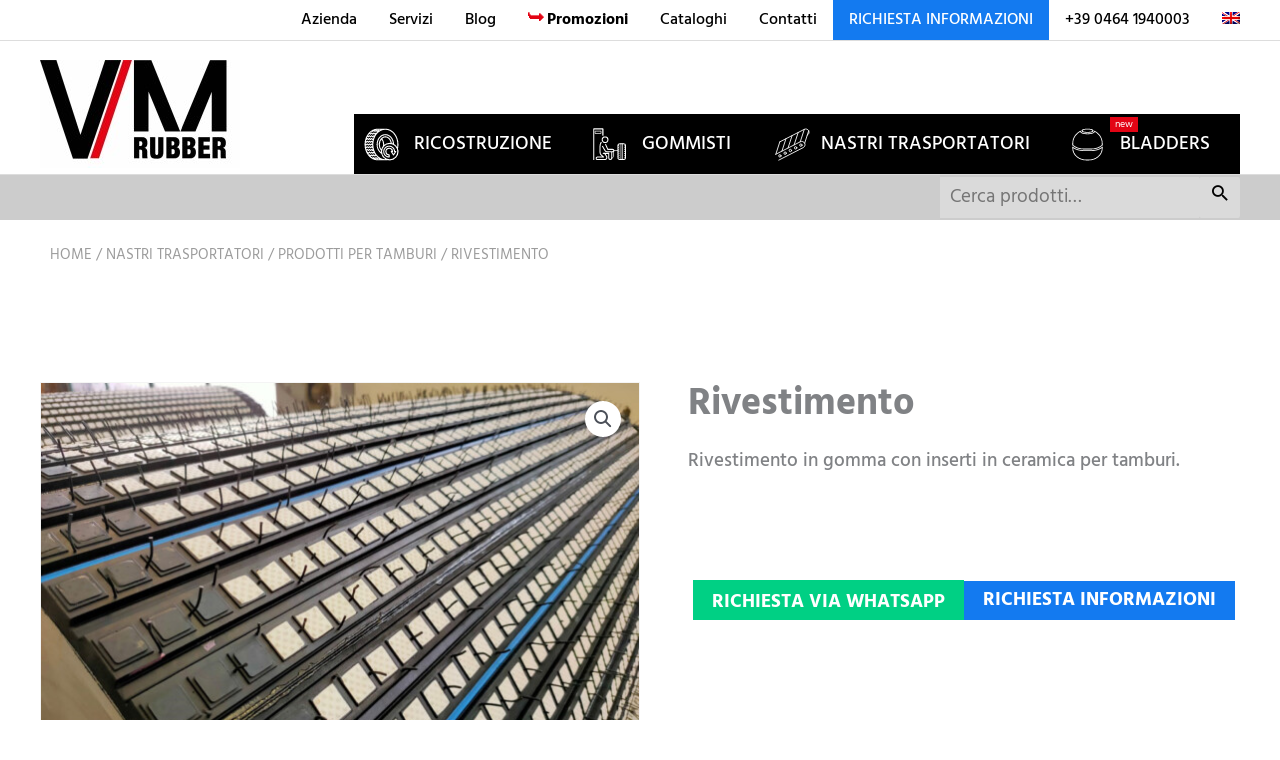

--- FILE ---
content_type: text/html; charset=UTF-8
request_url: https://vmrubber.com/wp-content/themes/astra-child/addons/contactform_v3/contact-form.php?type=default&lng=it
body_size: 1589
content:
<!DOCTYPE HTML>
<html>
<head>
    <meta http-equiv="Content-Type" content="text/html; charset=utf-8" />
    <meta name="viewport" content="width=device-width, initial-scale=1, shrink-to-fit=no">
    <title>Richiesta informazioni</title>
    <meta name="robots" content="noindex, nofollow" />
    <meta http-equiv="Pragma" content="no-cache" />
    <meta http-equiv="Cache-Control" content="no-cache" />
    <link rel="stylesheet" href="https://cdnjs.cloudflare.com/ajax/libs/font-awesome/4.7.0/css/font-awesome.min.css" />
    <link rel="stylesheet" href="https://cdnjs.cloudflare.com/ajax/libs/awesome-bootstrap-checkbox/0.3.7/awesome-bootstrap-checkbox.min.css">
    <link href="https://fonts.googleapis.com/css?family=Saira+Semi+Condensed:400,600,700,800&display=swap" rel="stylesheet">

    <script src="/wp-content/themes/astra-child/addons/contactform_v3/node_modules/jquery/dist/jquery.min.js"></script>
    <link href="/wp-content/themes/astra-child/addons/contactform_v3/node_modules/bootstrap/dist/css/bootstrap.min.css" rel="stylesheet">

    <link href="/wp-content/themes/astra-child/addons/contactform_v3/default/css/style.css" rel="stylesheet" type="text/css"/>
            <script src="https://www.google.com/recaptcha/api.js" async defer></script>
    
    <script src="/wp-content/themes/astra-child/addons/contactform_v3/default/js/form.js?1769792875"></script>
        <script>document.domain="vmrubber.com"</script></head>

<body onload="parent.top.jQuery('iframe#requestform').height(jQuery('#form-request').height()+30);" onresize="parent.top.jQuery('iframe#requestform').height(jQuery('#form-request').height()+30);">
<div class="container">
        <div class="row">
        <div id="form-request" class="col-12">
            <div class="container-fluid form mt-5">

    <form id="contact-form" name="contact-form" action="?act=send&type=default&lng=it" method="post" class="contact-form w-100" enctype="multipart/form-data">

                <div class="row">
            
                <div class="col-12 col-md-6 mb-3">
                    <div id="field_cnome" class="has-feedback">
                                                    <label for="cnome" class="control-label text-uppercase mb-0 required d-none">
                                Nome                            </label>
                                                                            <input id="cnome" type="text" name="nome" value="" size="20" class="form-control required " rel="requiredfield" maxlength="30" autocomplete="off" placeholder="Nome*" aria-placeholder="Nome*" data-alert="Nome è un campo richiesto" />
                                                                                                                    </div>
                </div>
            
                <div class="col-12 col-md-6 mb-3">
                    <div id="field_cazienda" class="has-feedback">
                                                    <label for="cazienda" class="control-label text-uppercase mb-0 d-none">
                                Azienda                            </label>
                                                                            <input id="cazienda" type="text" name="azienda" value="" size="20" class="form-control "  maxlength="30" autocomplete="off" placeholder="Azienda" aria-placeholder="Azienda" data-alert="Azienda è un campo richiesto" />
                                                                                                                    </div>
                </div>
            
                <div class="col-12 col-md-6 mb-3">
                    <div id="field_ccitta" class="has-feedback">
                                                    <label for="ccitta" class="control-label text-uppercase mb-0 required d-none">
                                Città                            </label>
                                                                            <input id="ccitta" type="text" name="citta" value="" size="20" class="form-control required " rel="requiredfield" maxlength="30" autocomplete="off" placeholder="Città*" aria-placeholder="Città*" data-alert="Città è un campo richiesto" />
                                                                                                                    </div>
                </div>
            
                <div class="col-12 col-md-6 mb-3">
                    <div id="field_cprovincia" class="has-feedback">
                                                    <label for="cprovincia" class="control-label text-uppercase mb-0 d-none">
                                Provincia                            </label>
                                                                            <input id="cprovincia" type="text" name="provincia" value="" size="20" class="form-control "  maxlength="30" autocomplete="off" placeholder="Provincia" aria-placeholder="Provincia" data-alert="Provincia è un campo richiesto" />
                                                                                                                    </div>
                </div>
            
                <div class="col-12 col-md-6 mb-3">
                    <div id="field_cstato" class="has-feedback">
                                                    <label for="cstato" class="control-label text-uppercase mb-0 required d-none">
                                Stato                            </label>
                                                                            <input id="cstato" type="text" name="stato" value="" size="20" class="form-control required " rel="requiredfield" maxlength="30" autocomplete="off" placeholder="Stato*" aria-placeholder="Stato*" data-alert="Stato è un campo richiesto" />
                                                                                                                    </div>
                </div>
            
                <div class="col-12 col-md-6 mb-3">
                    <div id="field_ctelefono" class="has-feedback">
                                                    <label for="ctelefono" class="control-label text-uppercase mb-0 required d-none">
                                Recapito telefonico                            </label>
                                                                            <input id="ctelefono" type="text" name="telefono" value="" size="20" class="form-control required " rel="requiredfield" maxlength="30" autocomplete="off" placeholder="Recapito telefonico*" aria-placeholder="Recapito telefonico*" data-alert="Recapito telefonico è un campo richiesto" />
                                                                                                                    </div>
                </div>
            
                <div class="col-12 col-md-6 mb-3">
                    <div id="field_cemail" class="has-feedback">
                                                    <label for="cemail" class="control-label text-uppercase mb-0 required d-none">
                                Email                            </label>
                                                                            <input id="cemail" type="email" name="email" value="" size="20" class="form-control required " rel="requiredfield" maxlength="30" autocomplete="off" placeholder="Email*" aria-placeholder="Email*" data-alert="Specificare un indirizzo email valido" />
                                                                                                                    </div>
                </div>
            
                <div class="col-12 mb-3">
                    <div id="field_cmessaggio" class="has-feedback">
                                                    <label for="cmessaggio" class="control-label text-uppercase mb-0 d-none">
                                Richiesta                            </label>
                                                                                                    <textarea id="cmessaggio" name="messaggio" class="form-control "  rows="5" data-alert=""  placeholder="Richiesta" aria-placeholder="Richiesta" ></textarea>
                                                                                            </div>
                </div>
            
            
        </div>

        <div class="row">
            <div class="col-12 pt-3">
                <strong>Informativa ai sensi dell'art. 13 del GDPR 2016/679</strong><br />
                <small>Per la visione dell’informativa completa si rimanda alla <a href="javascript:void(0);" onclick="window.parent.document.getElementsByClassName('iubenda-nostyle')[0].click();"><u>Privacy Policy</u></a></small><br />
            </div>
        </div>

                    <div class="row my-4">
                <div class="col-12">
                    <div id="field_ccheck_dati_personali" data-alert="Per proseguire è obbligatorio dare o negare il proprio consenso al trattamento dei dati personali per l’invio e la risposta alla richiesta (consenso obbligatorio)" data-required="1" class="consent-options-container col-12 privacy mt-0 pt-0 px-0">
                        <div class="custom-control custom-radio d-inline-block">
                            <input id="ccheck_dati_personali1" type="radio" name="check_dati_personali" value="1" class="custom-control-input">
                            <label class="custom-control-label" for="ccheck_dati_personali1">
                                Do il consenso                            </label>
                        </div>
                        <div class="custom-control custom-radio d-inline-block">
                            <input id="ccheck_dati_personali0" type="radio" name="check_dati_personali" value="0" class="custom-control-input">
                            <label class="custom-control-label" for="ccheck_dati_personali0">
                                Non do il consenso                            </label>
                        </div>
                    </div>
                </div>
                <div class="col-12">
                    <div class="privacy-block">
                        <small>
                            consenso al trattamento dei miei dati personali per l’invio e la risposta alla mia richiesta (consenso obbligatorio)                        </small>
                    </div>
                </div>
            </div>
        

        <div class="row mt-4">
            <div class="col-12 text-center">
                                    <div class="g-recaptcha" data-sitekey="6LfYpKsZAAAAADSYQdz3jBqxm1oJ7NEuq4M8bsul" data-size="invisible"></div>
                                <input id="submit-btn" type="button" name="action" class="btn text-uppercase" value="INVIA RICHIESTA" />
            </div>
        </div>

    </form>
</div>
        </div>
    </div>
</div>
</body>
</html>

--- FILE ---
content_type: text/html; charset=utf-8
request_url: https://www.google.com/recaptcha/api2/anchor?ar=1&k=6LfYpKsZAAAAADSYQdz3jBqxm1oJ7NEuq4M8bsul&co=aHR0cHM6Ly92bXJ1YmJlci5jb206NDQz&hl=en&v=N67nZn4AqZkNcbeMu4prBgzg&size=invisible&anchor-ms=20000&execute-ms=30000&cb=qsytp83yt6s0
body_size: 49669
content:
<!DOCTYPE HTML><html dir="ltr" lang="en"><head><meta http-equiv="Content-Type" content="text/html; charset=UTF-8">
<meta http-equiv="X-UA-Compatible" content="IE=edge">
<title>reCAPTCHA</title>
<style type="text/css">
/* cyrillic-ext */
@font-face {
  font-family: 'Roboto';
  font-style: normal;
  font-weight: 400;
  font-stretch: 100%;
  src: url(//fonts.gstatic.com/s/roboto/v48/KFO7CnqEu92Fr1ME7kSn66aGLdTylUAMa3GUBHMdazTgWw.woff2) format('woff2');
  unicode-range: U+0460-052F, U+1C80-1C8A, U+20B4, U+2DE0-2DFF, U+A640-A69F, U+FE2E-FE2F;
}
/* cyrillic */
@font-face {
  font-family: 'Roboto';
  font-style: normal;
  font-weight: 400;
  font-stretch: 100%;
  src: url(//fonts.gstatic.com/s/roboto/v48/KFO7CnqEu92Fr1ME7kSn66aGLdTylUAMa3iUBHMdazTgWw.woff2) format('woff2');
  unicode-range: U+0301, U+0400-045F, U+0490-0491, U+04B0-04B1, U+2116;
}
/* greek-ext */
@font-face {
  font-family: 'Roboto';
  font-style: normal;
  font-weight: 400;
  font-stretch: 100%;
  src: url(//fonts.gstatic.com/s/roboto/v48/KFO7CnqEu92Fr1ME7kSn66aGLdTylUAMa3CUBHMdazTgWw.woff2) format('woff2');
  unicode-range: U+1F00-1FFF;
}
/* greek */
@font-face {
  font-family: 'Roboto';
  font-style: normal;
  font-weight: 400;
  font-stretch: 100%;
  src: url(//fonts.gstatic.com/s/roboto/v48/KFO7CnqEu92Fr1ME7kSn66aGLdTylUAMa3-UBHMdazTgWw.woff2) format('woff2');
  unicode-range: U+0370-0377, U+037A-037F, U+0384-038A, U+038C, U+038E-03A1, U+03A3-03FF;
}
/* math */
@font-face {
  font-family: 'Roboto';
  font-style: normal;
  font-weight: 400;
  font-stretch: 100%;
  src: url(//fonts.gstatic.com/s/roboto/v48/KFO7CnqEu92Fr1ME7kSn66aGLdTylUAMawCUBHMdazTgWw.woff2) format('woff2');
  unicode-range: U+0302-0303, U+0305, U+0307-0308, U+0310, U+0312, U+0315, U+031A, U+0326-0327, U+032C, U+032F-0330, U+0332-0333, U+0338, U+033A, U+0346, U+034D, U+0391-03A1, U+03A3-03A9, U+03B1-03C9, U+03D1, U+03D5-03D6, U+03F0-03F1, U+03F4-03F5, U+2016-2017, U+2034-2038, U+203C, U+2040, U+2043, U+2047, U+2050, U+2057, U+205F, U+2070-2071, U+2074-208E, U+2090-209C, U+20D0-20DC, U+20E1, U+20E5-20EF, U+2100-2112, U+2114-2115, U+2117-2121, U+2123-214F, U+2190, U+2192, U+2194-21AE, U+21B0-21E5, U+21F1-21F2, U+21F4-2211, U+2213-2214, U+2216-22FF, U+2308-230B, U+2310, U+2319, U+231C-2321, U+2336-237A, U+237C, U+2395, U+239B-23B7, U+23D0, U+23DC-23E1, U+2474-2475, U+25AF, U+25B3, U+25B7, U+25BD, U+25C1, U+25CA, U+25CC, U+25FB, U+266D-266F, U+27C0-27FF, U+2900-2AFF, U+2B0E-2B11, U+2B30-2B4C, U+2BFE, U+3030, U+FF5B, U+FF5D, U+1D400-1D7FF, U+1EE00-1EEFF;
}
/* symbols */
@font-face {
  font-family: 'Roboto';
  font-style: normal;
  font-weight: 400;
  font-stretch: 100%;
  src: url(//fonts.gstatic.com/s/roboto/v48/KFO7CnqEu92Fr1ME7kSn66aGLdTylUAMaxKUBHMdazTgWw.woff2) format('woff2');
  unicode-range: U+0001-000C, U+000E-001F, U+007F-009F, U+20DD-20E0, U+20E2-20E4, U+2150-218F, U+2190, U+2192, U+2194-2199, U+21AF, U+21E6-21F0, U+21F3, U+2218-2219, U+2299, U+22C4-22C6, U+2300-243F, U+2440-244A, U+2460-24FF, U+25A0-27BF, U+2800-28FF, U+2921-2922, U+2981, U+29BF, U+29EB, U+2B00-2BFF, U+4DC0-4DFF, U+FFF9-FFFB, U+10140-1018E, U+10190-1019C, U+101A0, U+101D0-101FD, U+102E0-102FB, U+10E60-10E7E, U+1D2C0-1D2D3, U+1D2E0-1D37F, U+1F000-1F0FF, U+1F100-1F1AD, U+1F1E6-1F1FF, U+1F30D-1F30F, U+1F315, U+1F31C, U+1F31E, U+1F320-1F32C, U+1F336, U+1F378, U+1F37D, U+1F382, U+1F393-1F39F, U+1F3A7-1F3A8, U+1F3AC-1F3AF, U+1F3C2, U+1F3C4-1F3C6, U+1F3CA-1F3CE, U+1F3D4-1F3E0, U+1F3ED, U+1F3F1-1F3F3, U+1F3F5-1F3F7, U+1F408, U+1F415, U+1F41F, U+1F426, U+1F43F, U+1F441-1F442, U+1F444, U+1F446-1F449, U+1F44C-1F44E, U+1F453, U+1F46A, U+1F47D, U+1F4A3, U+1F4B0, U+1F4B3, U+1F4B9, U+1F4BB, U+1F4BF, U+1F4C8-1F4CB, U+1F4D6, U+1F4DA, U+1F4DF, U+1F4E3-1F4E6, U+1F4EA-1F4ED, U+1F4F7, U+1F4F9-1F4FB, U+1F4FD-1F4FE, U+1F503, U+1F507-1F50B, U+1F50D, U+1F512-1F513, U+1F53E-1F54A, U+1F54F-1F5FA, U+1F610, U+1F650-1F67F, U+1F687, U+1F68D, U+1F691, U+1F694, U+1F698, U+1F6AD, U+1F6B2, U+1F6B9-1F6BA, U+1F6BC, U+1F6C6-1F6CF, U+1F6D3-1F6D7, U+1F6E0-1F6EA, U+1F6F0-1F6F3, U+1F6F7-1F6FC, U+1F700-1F7FF, U+1F800-1F80B, U+1F810-1F847, U+1F850-1F859, U+1F860-1F887, U+1F890-1F8AD, U+1F8B0-1F8BB, U+1F8C0-1F8C1, U+1F900-1F90B, U+1F93B, U+1F946, U+1F984, U+1F996, U+1F9E9, U+1FA00-1FA6F, U+1FA70-1FA7C, U+1FA80-1FA89, U+1FA8F-1FAC6, U+1FACE-1FADC, U+1FADF-1FAE9, U+1FAF0-1FAF8, U+1FB00-1FBFF;
}
/* vietnamese */
@font-face {
  font-family: 'Roboto';
  font-style: normal;
  font-weight: 400;
  font-stretch: 100%;
  src: url(//fonts.gstatic.com/s/roboto/v48/KFO7CnqEu92Fr1ME7kSn66aGLdTylUAMa3OUBHMdazTgWw.woff2) format('woff2');
  unicode-range: U+0102-0103, U+0110-0111, U+0128-0129, U+0168-0169, U+01A0-01A1, U+01AF-01B0, U+0300-0301, U+0303-0304, U+0308-0309, U+0323, U+0329, U+1EA0-1EF9, U+20AB;
}
/* latin-ext */
@font-face {
  font-family: 'Roboto';
  font-style: normal;
  font-weight: 400;
  font-stretch: 100%;
  src: url(//fonts.gstatic.com/s/roboto/v48/KFO7CnqEu92Fr1ME7kSn66aGLdTylUAMa3KUBHMdazTgWw.woff2) format('woff2');
  unicode-range: U+0100-02BA, U+02BD-02C5, U+02C7-02CC, U+02CE-02D7, U+02DD-02FF, U+0304, U+0308, U+0329, U+1D00-1DBF, U+1E00-1E9F, U+1EF2-1EFF, U+2020, U+20A0-20AB, U+20AD-20C0, U+2113, U+2C60-2C7F, U+A720-A7FF;
}
/* latin */
@font-face {
  font-family: 'Roboto';
  font-style: normal;
  font-weight: 400;
  font-stretch: 100%;
  src: url(//fonts.gstatic.com/s/roboto/v48/KFO7CnqEu92Fr1ME7kSn66aGLdTylUAMa3yUBHMdazQ.woff2) format('woff2');
  unicode-range: U+0000-00FF, U+0131, U+0152-0153, U+02BB-02BC, U+02C6, U+02DA, U+02DC, U+0304, U+0308, U+0329, U+2000-206F, U+20AC, U+2122, U+2191, U+2193, U+2212, U+2215, U+FEFF, U+FFFD;
}
/* cyrillic-ext */
@font-face {
  font-family: 'Roboto';
  font-style: normal;
  font-weight: 500;
  font-stretch: 100%;
  src: url(//fonts.gstatic.com/s/roboto/v48/KFO7CnqEu92Fr1ME7kSn66aGLdTylUAMa3GUBHMdazTgWw.woff2) format('woff2');
  unicode-range: U+0460-052F, U+1C80-1C8A, U+20B4, U+2DE0-2DFF, U+A640-A69F, U+FE2E-FE2F;
}
/* cyrillic */
@font-face {
  font-family: 'Roboto';
  font-style: normal;
  font-weight: 500;
  font-stretch: 100%;
  src: url(//fonts.gstatic.com/s/roboto/v48/KFO7CnqEu92Fr1ME7kSn66aGLdTylUAMa3iUBHMdazTgWw.woff2) format('woff2');
  unicode-range: U+0301, U+0400-045F, U+0490-0491, U+04B0-04B1, U+2116;
}
/* greek-ext */
@font-face {
  font-family: 'Roboto';
  font-style: normal;
  font-weight: 500;
  font-stretch: 100%;
  src: url(//fonts.gstatic.com/s/roboto/v48/KFO7CnqEu92Fr1ME7kSn66aGLdTylUAMa3CUBHMdazTgWw.woff2) format('woff2');
  unicode-range: U+1F00-1FFF;
}
/* greek */
@font-face {
  font-family: 'Roboto';
  font-style: normal;
  font-weight: 500;
  font-stretch: 100%;
  src: url(//fonts.gstatic.com/s/roboto/v48/KFO7CnqEu92Fr1ME7kSn66aGLdTylUAMa3-UBHMdazTgWw.woff2) format('woff2');
  unicode-range: U+0370-0377, U+037A-037F, U+0384-038A, U+038C, U+038E-03A1, U+03A3-03FF;
}
/* math */
@font-face {
  font-family: 'Roboto';
  font-style: normal;
  font-weight: 500;
  font-stretch: 100%;
  src: url(//fonts.gstatic.com/s/roboto/v48/KFO7CnqEu92Fr1ME7kSn66aGLdTylUAMawCUBHMdazTgWw.woff2) format('woff2');
  unicode-range: U+0302-0303, U+0305, U+0307-0308, U+0310, U+0312, U+0315, U+031A, U+0326-0327, U+032C, U+032F-0330, U+0332-0333, U+0338, U+033A, U+0346, U+034D, U+0391-03A1, U+03A3-03A9, U+03B1-03C9, U+03D1, U+03D5-03D6, U+03F0-03F1, U+03F4-03F5, U+2016-2017, U+2034-2038, U+203C, U+2040, U+2043, U+2047, U+2050, U+2057, U+205F, U+2070-2071, U+2074-208E, U+2090-209C, U+20D0-20DC, U+20E1, U+20E5-20EF, U+2100-2112, U+2114-2115, U+2117-2121, U+2123-214F, U+2190, U+2192, U+2194-21AE, U+21B0-21E5, U+21F1-21F2, U+21F4-2211, U+2213-2214, U+2216-22FF, U+2308-230B, U+2310, U+2319, U+231C-2321, U+2336-237A, U+237C, U+2395, U+239B-23B7, U+23D0, U+23DC-23E1, U+2474-2475, U+25AF, U+25B3, U+25B7, U+25BD, U+25C1, U+25CA, U+25CC, U+25FB, U+266D-266F, U+27C0-27FF, U+2900-2AFF, U+2B0E-2B11, U+2B30-2B4C, U+2BFE, U+3030, U+FF5B, U+FF5D, U+1D400-1D7FF, U+1EE00-1EEFF;
}
/* symbols */
@font-face {
  font-family: 'Roboto';
  font-style: normal;
  font-weight: 500;
  font-stretch: 100%;
  src: url(//fonts.gstatic.com/s/roboto/v48/KFO7CnqEu92Fr1ME7kSn66aGLdTylUAMaxKUBHMdazTgWw.woff2) format('woff2');
  unicode-range: U+0001-000C, U+000E-001F, U+007F-009F, U+20DD-20E0, U+20E2-20E4, U+2150-218F, U+2190, U+2192, U+2194-2199, U+21AF, U+21E6-21F0, U+21F3, U+2218-2219, U+2299, U+22C4-22C6, U+2300-243F, U+2440-244A, U+2460-24FF, U+25A0-27BF, U+2800-28FF, U+2921-2922, U+2981, U+29BF, U+29EB, U+2B00-2BFF, U+4DC0-4DFF, U+FFF9-FFFB, U+10140-1018E, U+10190-1019C, U+101A0, U+101D0-101FD, U+102E0-102FB, U+10E60-10E7E, U+1D2C0-1D2D3, U+1D2E0-1D37F, U+1F000-1F0FF, U+1F100-1F1AD, U+1F1E6-1F1FF, U+1F30D-1F30F, U+1F315, U+1F31C, U+1F31E, U+1F320-1F32C, U+1F336, U+1F378, U+1F37D, U+1F382, U+1F393-1F39F, U+1F3A7-1F3A8, U+1F3AC-1F3AF, U+1F3C2, U+1F3C4-1F3C6, U+1F3CA-1F3CE, U+1F3D4-1F3E0, U+1F3ED, U+1F3F1-1F3F3, U+1F3F5-1F3F7, U+1F408, U+1F415, U+1F41F, U+1F426, U+1F43F, U+1F441-1F442, U+1F444, U+1F446-1F449, U+1F44C-1F44E, U+1F453, U+1F46A, U+1F47D, U+1F4A3, U+1F4B0, U+1F4B3, U+1F4B9, U+1F4BB, U+1F4BF, U+1F4C8-1F4CB, U+1F4D6, U+1F4DA, U+1F4DF, U+1F4E3-1F4E6, U+1F4EA-1F4ED, U+1F4F7, U+1F4F9-1F4FB, U+1F4FD-1F4FE, U+1F503, U+1F507-1F50B, U+1F50D, U+1F512-1F513, U+1F53E-1F54A, U+1F54F-1F5FA, U+1F610, U+1F650-1F67F, U+1F687, U+1F68D, U+1F691, U+1F694, U+1F698, U+1F6AD, U+1F6B2, U+1F6B9-1F6BA, U+1F6BC, U+1F6C6-1F6CF, U+1F6D3-1F6D7, U+1F6E0-1F6EA, U+1F6F0-1F6F3, U+1F6F7-1F6FC, U+1F700-1F7FF, U+1F800-1F80B, U+1F810-1F847, U+1F850-1F859, U+1F860-1F887, U+1F890-1F8AD, U+1F8B0-1F8BB, U+1F8C0-1F8C1, U+1F900-1F90B, U+1F93B, U+1F946, U+1F984, U+1F996, U+1F9E9, U+1FA00-1FA6F, U+1FA70-1FA7C, U+1FA80-1FA89, U+1FA8F-1FAC6, U+1FACE-1FADC, U+1FADF-1FAE9, U+1FAF0-1FAF8, U+1FB00-1FBFF;
}
/* vietnamese */
@font-face {
  font-family: 'Roboto';
  font-style: normal;
  font-weight: 500;
  font-stretch: 100%;
  src: url(//fonts.gstatic.com/s/roboto/v48/KFO7CnqEu92Fr1ME7kSn66aGLdTylUAMa3OUBHMdazTgWw.woff2) format('woff2');
  unicode-range: U+0102-0103, U+0110-0111, U+0128-0129, U+0168-0169, U+01A0-01A1, U+01AF-01B0, U+0300-0301, U+0303-0304, U+0308-0309, U+0323, U+0329, U+1EA0-1EF9, U+20AB;
}
/* latin-ext */
@font-face {
  font-family: 'Roboto';
  font-style: normal;
  font-weight: 500;
  font-stretch: 100%;
  src: url(//fonts.gstatic.com/s/roboto/v48/KFO7CnqEu92Fr1ME7kSn66aGLdTylUAMa3KUBHMdazTgWw.woff2) format('woff2');
  unicode-range: U+0100-02BA, U+02BD-02C5, U+02C7-02CC, U+02CE-02D7, U+02DD-02FF, U+0304, U+0308, U+0329, U+1D00-1DBF, U+1E00-1E9F, U+1EF2-1EFF, U+2020, U+20A0-20AB, U+20AD-20C0, U+2113, U+2C60-2C7F, U+A720-A7FF;
}
/* latin */
@font-face {
  font-family: 'Roboto';
  font-style: normal;
  font-weight: 500;
  font-stretch: 100%;
  src: url(//fonts.gstatic.com/s/roboto/v48/KFO7CnqEu92Fr1ME7kSn66aGLdTylUAMa3yUBHMdazQ.woff2) format('woff2');
  unicode-range: U+0000-00FF, U+0131, U+0152-0153, U+02BB-02BC, U+02C6, U+02DA, U+02DC, U+0304, U+0308, U+0329, U+2000-206F, U+20AC, U+2122, U+2191, U+2193, U+2212, U+2215, U+FEFF, U+FFFD;
}
/* cyrillic-ext */
@font-face {
  font-family: 'Roboto';
  font-style: normal;
  font-weight: 900;
  font-stretch: 100%;
  src: url(//fonts.gstatic.com/s/roboto/v48/KFO7CnqEu92Fr1ME7kSn66aGLdTylUAMa3GUBHMdazTgWw.woff2) format('woff2');
  unicode-range: U+0460-052F, U+1C80-1C8A, U+20B4, U+2DE0-2DFF, U+A640-A69F, U+FE2E-FE2F;
}
/* cyrillic */
@font-face {
  font-family: 'Roboto';
  font-style: normal;
  font-weight: 900;
  font-stretch: 100%;
  src: url(//fonts.gstatic.com/s/roboto/v48/KFO7CnqEu92Fr1ME7kSn66aGLdTylUAMa3iUBHMdazTgWw.woff2) format('woff2');
  unicode-range: U+0301, U+0400-045F, U+0490-0491, U+04B0-04B1, U+2116;
}
/* greek-ext */
@font-face {
  font-family: 'Roboto';
  font-style: normal;
  font-weight: 900;
  font-stretch: 100%;
  src: url(//fonts.gstatic.com/s/roboto/v48/KFO7CnqEu92Fr1ME7kSn66aGLdTylUAMa3CUBHMdazTgWw.woff2) format('woff2');
  unicode-range: U+1F00-1FFF;
}
/* greek */
@font-face {
  font-family: 'Roboto';
  font-style: normal;
  font-weight: 900;
  font-stretch: 100%;
  src: url(//fonts.gstatic.com/s/roboto/v48/KFO7CnqEu92Fr1ME7kSn66aGLdTylUAMa3-UBHMdazTgWw.woff2) format('woff2');
  unicode-range: U+0370-0377, U+037A-037F, U+0384-038A, U+038C, U+038E-03A1, U+03A3-03FF;
}
/* math */
@font-face {
  font-family: 'Roboto';
  font-style: normal;
  font-weight: 900;
  font-stretch: 100%;
  src: url(//fonts.gstatic.com/s/roboto/v48/KFO7CnqEu92Fr1ME7kSn66aGLdTylUAMawCUBHMdazTgWw.woff2) format('woff2');
  unicode-range: U+0302-0303, U+0305, U+0307-0308, U+0310, U+0312, U+0315, U+031A, U+0326-0327, U+032C, U+032F-0330, U+0332-0333, U+0338, U+033A, U+0346, U+034D, U+0391-03A1, U+03A3-03A9, U+03B1-03C9, U+03D1, U+03D5-03D6, U+03F0-03F1, U+03F4-03F5, U+2016-2017, U+2034-2038, U+203C, U+2040, U+2043, U+2047, U+2050, U+2057, U+205F, U+2070-2071, U+2074-208E, U+2090-209C, U+20D0-20DC, U+20E1, U+20E5-20EF, U+2100-2112, U+2114-2115, U+2117-2121, U+2123-214F, U+2190, U+2192, U+2194-21AE, U+21B0-21E5, U+21F1-21F2, U+21F4-2211, U+2213-2214, U+2216-22FF, U+2308-230B, U+2310, U+2319, U+231C-2321, U+2336-237A, U+237C, U+2395, U+239B-23B7, U+23D0, U+23DC-23E1, U+2474-2475, U+25AF, U+25B3, U+25B7, U+25BD, U+25C1, U+25CA, U+25CC, U+25FB, U+266D-266F, U+27C0-27FF, U+2900-2AFF, U+2B0E-2B11, U+2B30-2B4C, U+2BFE, U+3030, U+FF5B, U+FF5D, U+1D400-1D7FF, U+1EE00-1EEFF;
}
/* symbols */
@font-face {
  font-family: 'Roboto';
  font-style: normal;
  font-weight: 900;
  font-stretch: 100%;
  src: url(//fonts.gstatic.com/s/roboto/v48/KFO7CnqEu92Fr1ME7kSn66aGLdTylUAMaxKUBHMdazTgWw.woff2) format('woff2');
  unicode-range: U+0001-000C, U+000E-001F, U+007F-009F, U+20DD-20E0, U+20E2-20E4, U+2150-218F, U+2190, U+2192, U+2194-2199, U+21AF, U+21E6-21F0, U+21F3, U+2218-2219, U+2299, U+22C4-22C6, U+2300-243F, U+2440-244A, U+2460-24FF, U+25A0-27BF, U+2800-28FF, U+2921-2922, U+2981, U+29BF, U+29EB, U+2B00-2BFF, U+4DC0-4DFF, U+FFF9-FFFB, U+10140-1018E, U+10190-1019C, U+101A0, U+101D0-101FD, U+102E0-102FB, U+10E60-10E7E, U+1D2C0-1D2D3, U+1D2E0-1D37F, U+1F000-1F0FF, U+1F100-1F1AD, U+1F1E6-1F1FF, U+1F30D-1F30F, U+1F315, U+1F31C, U+1F31E, U+1F320-1F32C, U+1F336, U+1F378, U+1F37D, U+1F382, U+1F393-1F39F, U+1F3A7-1F3A8, U+1F3AC-1F3AF, U+1F3C2, U+1F3C4-1F3C6, U+1F3CA-1F3CE, U+1F3D4-1F3E0, U+1F3ED, U+1F3F1-1F3F3, U+1F3F5-1F3F7, U+1F408, U+1F415, U+1F41F, U+1F426, U+1F43F, U+1F441-1F442, U+1F444, U+1F446-1F449, U+1F44C-1F44E, U+1F453, U+1F46A, U+1F47D, U+1F4A3, U+1F4B0, U+1F4B3, U+1F4B9, U+1F4BB, U+1F4BF, U+1F4C8-1F4CB, U+1F4D6, U+1F4DA, U+1F4DF, U+1F4E3-1F4E6, U+1F4EA-1F4ED, U+1F4F7, U+1F4F9-1F4FB, U+1F4FD-1F4FE, U+1F503, U+1F507-1F50B, U+1F50D, U+1F512-1F513, U+1F53E-1F54A, U+1F54F-1F5FA, U+1F610, U+1F650-1F67F, U+1F687, U+1F68D, U+1F691, U+1F694, U+1F698, U+1F6AD, U+1F6B2, U+1F6B9-1F6BA, U+1F6BC, U+1F6C6-1F6CF, U+1F6D3-1F6D7, U+1F6E0-1F6EA, U+1F6F0-1F6F3, U+1F6F7-1F6FC, U+1F700-1F7FF, U+1F800-1F80B, U+1F810-1F847, U+1F850-1F859, U+1F860-1F887, U+1F890-1F8AD, U+1F8B0-1F8BB, U+1F8C0-1F8C1, U+1F900-1F90B, U+1F93B, U+1F946, U+1F984, U+1F996, U+1F9E9, U+1FA00-1FA6F, U+1FA70-1FA7C, U+1FA80-1FA89, U+1FA8F-1FAC6, U+1FACE-1FADC, U+1FADF-1FAE9, U+1FAF0-1FAF8, U+1FB00-1FBFF;
}
/* vietnamese */
@font-face {
  font-family: 'Roboto';
  font-style: normal;
  font-weight: 900;
  font-stretch: 100%;
  src: url(//fonts.gstatic.com/s/roboto/v48/KFO7CnqEu92Fr1ME7kSn66aGLdTylUAMa3OUBHMdazTgWw.woff2) format('woff2');
  unicode-range: U+0102-0103, U+0110-0111, U+0128-0129, U+0168-0169, U+01A0-01A1, U+01AF-01B0, U+0300-0301, U+0303-0304, U+0308-0309, U+0323, U+0329, U+1EA0-1EF9, U+20AB;
}
/* latin-ext */
@font-face {
  font-family: 'Roboto';
  font-style: normal;
  font-weight: 900;
  font-stretch: 100%;
  src: url(//fonts.gstatic.com/s/roboto/v48/KFO7CnqEu92Fr1ME7kSn66aGLdTylUAMa3KUBHMdazTgWw.woff2) format('woff2');
  unicode-range: U+0100-02BA, U+02BD-02C5, U+02C7-02CC, U+02CE-02D7, U+02DD-02FF, U+0304, U+0308, U+0329, U+1D00-1DBF, U+1E00-1E9F, U+1EF2-1EFF, U+2020, U+20A0-20AB, U+20AD-20C0, U+2113, U+2C60-2C7F, U+A720-A7FF;
}
/* latin */
@font-face {
  font-family: 'Roboto';
  font-style: normal;
  font-weight: 900;
  font-stretch: 100%;
  src: url(//fonts.gstatic.com/s/roboto/v48/KFO7CnqEu92Fr1ME7kSn66aGLdTylUAMa3yUBHMdazQ.woff2) format('woff2');
  unicode-range: U+0000-00FF, U+0131, U+0152-0153, U+02BB-02BC, U+02C6, U+02DA, U+02DC, U+0304, U+0308, U+0329, U+2000-206F, U+20AC, U+2122, U+2191, U+2193, U+2212, U+2215, U+FEFF, U+FFFD;
}

</style>
<link rel="stylesheet" type="text/css" href="https://www.gstatic.com/recaptcha/releases/N67nZn4AqZkNcbeMu4prBgzg/styles__ltr.css">
<script nonce="PsL9BP6cZ4HUM8mFZK84ig" type="text/javascript">window['__recaptcha_api'] = 'https://www.google.com/recaptcha/api2/';</script>
<script type="text/javascript" src="https://www.gstatic.com/recaptcha/releases/N67nZn4AqZkNcbeMu4prBgzg/recaptcha__en.js" nonce="PsL9BP6cZ4HUM8mFZK84ig">
      
    </script></head>
<body><div id="rc-anchor-alert" class="rc-anchor-alert"></div>
<input type="hidden" id="recaptcha-token" value="[base64]">
<script type="text/javascript" nonce="PsL9BP6cZ4HUM8mFZK84ig">
      recaptcha.anchor.Main.init("[\x22ainput\x22,[\x22bgdata\x22,\x22\x22,\[base64]/[base64]/MjU1Ong/[base64]/[base64]/[base64]/[base64]/[base64]/[base64]/[base64]/[base64]/[base64]/[base64]/[base64]/[base64]/[base64]/[base64]/[base64]\\u003d\x22,\[base64]\\u003d\x22,\x22HTfCssO9w5lawrnCjXgvZRTChFXDjMKmw4vCtcKlGMKXw6pwFMOmw5bCkcO8YC/Dll3CjnxKwpvDpSbCpMKvPh1fKX/CtcOCSMKMRhjCkiPCjMOxwpMGwp/CswPDmHhtw6HDh2fCoDjDiMOnTsKfwrfDpkcYA3/[base64]/DqBbDqMKwwoU9w51Ow4YdTWbDpU4iw7vCmnHDi8KEf8KkwosEwq/Cu8KTRsOAfMKuwo1YZEXChTZtKsK8asOHEMKrwrYQJE3Ct8O8Q8K/w5nDp8OVwq49OwF6w63CisKPGsO/wpUhQmLDoAzCsMOxQ8O+JlsUw6nDnMKCw78wZsO1woJMCsOrw5NDGMKmw5lJbMK1ezo4wolaw4vCvMKmwpzClMK/[base64]/w64aw4zCoE/Cp8O1wr/CnWsRwq7Cr3sXw77CtAE/[base64]/[base64]/CoDQ5w6fDpMO+bcOEwpDCvsOkPjQuw6VvwpY6UsO9EsKAEAQ0IcO/UGZtw6chJ8OMw7nCvmE8fcKISsOnCsKrwqhFw5YywqTDrsOLw7TCnnondGPCrcKfw6kow6YWOSfDjxbDksOWCDbDnMKYworCu8Knw7PDrwgweWgRw61lwrbCksKBwrEMUsOuwrDDgx1XwrDClUfDmB/DlcKDw7k0wqk9b3MrwrBpQsOMwpQWWSbDsx/ChTddw7F9w5R8CBfCpAfDjMKAw4N/JcOjw6zCosK4LHsFw59DNi0/w5YOIcKHw75iwqBJwrIrdMKnCMKuw7pHfjsNKCnCtSBMCmvDkMK0VsKmI8OvJcKfGEwvwp8/VCnCn1fDi8OTw6vDqMOdwp9LIHvCq8OhbHjDrghKFVNSJMKlB8KROsKbw5bCrWnDpsOfwoDCoGYuSj1Ew7jCrMKZbMOEO8K7w7gdw5/ClMOResK6wp0ewofDnUhCPTxxw6vDmlNvP8ONw6BIwrDDhcO7ZhV6P8KIGzrCpGLDlMOTC8KhEAnCv8ONwpDDgxzCvMKRbx8Cw5NyWAXCtUERwp5UYcKawpRIEMOmRwHDj0x+woscwrfDrUJ+wqhABsOscG/ClCLCn1J4C2Jcwp1vwrbCqmNRwqx4w49ncADCrMO/PMODwr3CgWYUSTlqKR/DqMO4w6bDqcKxw45sTsOUQ0tLwrTDogFaw4fDh8KYOwXDksKPwqYbC3bCrTV1w7gEworCsGwcdMKrbnpjw5wSKsKuwos+wq9rd8O0c8O+w4ZpLSLDgGXCm8KgBcKiEMK0HMKVw7HCjsKAwqMSw7bDm3sjw5bDpxTCsUVtw6E9PsK9OA3CuMOCwo/Dq8OcRcKNesKBP3scw5Bkwro1BcOnw5PDr0DDhh51G8K8B8K3wofCmMKgwqDCpsOKwqDCnMKqXMOxEV4AOMK4AUnDh8Okw6YmXxwqC3vDgsK+w6/DjRNow5J7w4QnTD/DnsOMw7zCiMK1wqFpC8KqwoPDqk7DlMKbMjELwrfDhmIrCMObw5A/w4cyb8K9bSZwY0E6w7pBwoPDvwAbwo3DisKHDn/Cm8Kow7XDtMKBwojCv8K+w5Yzwr9mwqTDlTZUw7bDnVZNwqHDpMKgwqVLw7/CoyYiwozCrWnCucKwwq4IwpU2f8OkXg9gw4bCmArDv33DoW/[base64]/DkXHDlcKdw6rCiMOVG30UwotZwpHCkMKowq8RNcK+EXDDi8O8wqDChMOFwo7ClQ3DvADCpsOww6DDsMKLwq8UwqhMHMKLwpopwq5WXcO/wpAWRMOQw6tMcMKCwolKw7kuw6XCiR7DqD7CuG7Ds8OHO8KZw5V6wpnDn8OROcOKJS4pBsOqAyoqLsOXEsK4FcOpCcKAw4DDomvDgsOVwofCvD3CuyN2fmDCjg0Hwqo3w4pow57CiQLDpA3CoMKrOsOCwpFmwqrDnsK6w7HDoUkASMK+McOlw57DvMOmYzVqJx/CqXgUwo/DmDlLw4bCi2HCknQIw7EfCEzClcOTwoYIw7XDtRlNMcOYJcKBBMOlLi1TTMKJWsOfwpd2HDbDnn/ChsKGQy5MOQ9TwrYdIsKWwqZiw53Cqmpkw7XDmA/CvcOWwo/DjwfDllfDozt8wpbDjxgzAMOyKUXClBLDvsKAwpwZHS5cw6c6CcOkK8KbJ2QrO0TCrl/DmsOZHcOqCcKNB3DCh8KwPsOwYl3CnhDCnsKVIsOkwrnDrjIFRgMRwqHDn8K9w5HDmcOIw4TCr8KdYTwow67Dj1bDtsOFwrgFYGXCjcOpTB5kwq/Dn8KUw4c5w6fDsD03w6NSwqlrNmTDhBkJw7HDlMOtOcKZw7VDfiN0JxfDn8OBEVvCgsKoAnB/[base64]/HMKvw4fDq8KpbcO9w4TDoMOqw5xJw7kyw5cwacKHbzkpwprCisOJw6jCtcKfwpnDoV/CiF3DvMOrwpNowpXCi8KdYMKowqhkVsKZw5TCnB18IsKqwr8xw5Mmw4DDpsKYwqF/JsKMUMK2wprDoSTCiFnDpHRiTRkJMUnCsMKQNcOfA2duNG/[base64]/wr/CqsKBwpPDtsK5w4zDrzAWbcKZw5/CrMKtCERmwobDkUxIw7/DtGBiw7vDhsO2JGbDhW/CgsKzBx8swpTCr8OzwqU0w5PCgsKJwoZsw6/DjcOFL2MEXxJ2dcK9wq7DtDg6w4AvQHHDqMOdOcO2FMOiAjctwobCikFOwrbDkm/CssOjwqgxX8OvwqR/dsK5a8OPw6QJw5zCk8K6WgrDlMOfw7DDl8OawqnCvMKDby4bw6cCUXTDs8OqwrLCpsOsw6vCucO1wo3CuC7DhV0WwpPDucKnBTZZdRXDiD13w4fCgcK1wpjDqF/Do8Ksw6hBw7/ChsKxw7xCdsOiwqjCpzzDtwjDhgdjNCbDtDB5KQAewpNTaMOWYikqRCvDs8Kcw5pRw6MHw57DjQzClUPDjsKewqrCg8K5wqUBNcOYRcOeAEpfMsK2w7TCtSAVNFXDksK0A1/[base64]/DlMKywrHCtFTDu8OeRsKCAcKmQ8Kiw43DmMKZw7vCvzTCj34mNQ9YWlfDg8O+QcO6cMKDD8KWwrYUfExdZGnCqifCgQpLw4bDuiJuYMKXwpvClMKnwrZgwoZxwr7DjMOIwrzCucO7bMOPwpXDtsO8wogpUA/CgcKuw7bCgcOcE0rDrsORwrXDhMKAPyzDpB4+wodRP8KuwpfCgiVZw4MuR8KmUyYqXl1lwo3DvGQjEcOvTsKkPWIcUmQPHsOCw6vCusKTWsKkAwxHL3HCvCI8bhHCpsKBwqDCqEXDs3fDgsOVwqPCiA7DrjTCm8OgNMKfFcKGwqPCicOqOMKQecOHw5zCnC/DnFzCnFoGw4jCuMOGFCF4woLDjiJzw4F8w4EywrxWD3BswrIsw6s0dn9DKk/[base64]/DtEfDgMOKRD8Uw7PCh2ljI8OAw7zDssOwwpnDp2XDtsK8HwVnwofCjl1fOsKpw5gbwoHDoMKuw5kywpRcwpnCkhdLM23DisOnCCwXwr/CqMKqfDhiwq/Dr3PCrDldOhTCgi83EzTDvmPCoBJBBX7CkcO5w6nCkDXCuU0gDsOlw4EUJ8OYwoUCw7rCm8O4EDdHwrzCg3vCmTLDpGXCkwgyHsKKMMOAwrs7wpjDsx5wwqHCqcKAw57DrhLCkQpEBAzDgsOww4UHMx5dA8Kew67DuxfDkhRxfh/CtsKswobCi8O3aMOVw7HCtw8uw5sCVlYqBVTDtsOpb8KswrFHwq7CphLDnDrDj2pMY8KoXXdmRgJ4EcK3b8O5w53CniDDmcKTw4pNw5XDvibDlsKIacOXUsKTDX5ALX8VwqFqZGTCj8OsDnBswpfDq14ZG8O4RXXClU/DtktwAcOtAXHDrMOiwojDgXFOwovCnAJiHMKSLHN8T2zCs8KswqJCTDPDl8OVw6zCm8Kgw6EUworDocOEw6/[base64]/AHHDqMKYwrlyBW4sb8K+wq/[base64]/[base64]/[base64]/NMKLeAzDui/Crh/ChcKLDcKIw5nDmMOeSk/DucKhw6cAMMKww6jDkkfClsKXNHLDtjjCuSnDj0LDk8Otw51Ww6XCgjXChlkVwq8ww5ZJLcK6dsOGw7ttwqV2woLCilLDt2kSw6XDtwfColPDjT4Fwp/[base64]/[base64]/Dpn9yC1PDmMOFXisIQcK6LT/ChlPCpsOuVkHCrBYzDHbDmDjCnMO/[base64]/DosKVbyxPICfDk8O3b0rDmMO0wprDhRDCkxvDl8KRwpQ3NjVTAMKYQnh2woR5w55dCcKLw79ICWPDs8KPwozCq8KMXsKGwqIUA0/ChFXCssO/esOqw5vCgMO/wpPCvMK9w6rCn2R7w4oBeWLDhwheYVzDizvCq8KEwp7DrHAswrVdw4ckwrICVsKXY8OWAmfDosOvw7R8J29AIMOlECNlY8KowppdS8O4KcOBd8KaKV/DomFaCcK5w5FJwrvDuMK8wobDocKtanx2wopGYsO0wqfDsMOMc8OfXMKYw7dFw6xjwrjDkHHCicKNFXk4dnbDqXjDjWkhZ2UjWHfCkBvDoVTDiMOiWAkgXcKGwrTDh17Dlx7DkcKmwrDCs8Ohw4hIw44rOHXDp0XCuj/Do1fDpAfChsKDN8K/VcKlw7zDgU8NZlDCj8Ovwrh8w4VabDrCszw8AwZWw7daGFlrw4U4w4bCisOLw5REYsK2w7hwJ2oMXQ/Cr8OfL8OtC8K+RSVjwoZgBcKrQ19vwq40w6I/w67CvMORwpUHMzHDvMKuwpfDjFx0TFtMcsOWOk3DtMOfwolRQsORfUoUFcOwZMODwoEfXGwoXsOZQXDDkinCh8KDw6bClMO5fsOAwoYlw5HDgcK/[base64]/[base64]/CoCDDmStnw41kB1TDuMOldsKewoppD8KQTcKgMXLCrcO3ZsKiw5HCpsKlE29Ew6JXwoPCtUtNwqjCuTZSwpbDhcKcPWZJHTMud8OZKmHClDJvchBUKWfCji/Dr8K0L2tjwp1xIsKTfsKKZcOKw5FcwpnDhwJ+BADDpwxbWWZtw6BSRRPCvsOTKVvCnmVjwqMRA3MXw5HCp8KRwp3CksOiw7tQw7rCqAB7wrfDmcOWw4fCtMOhGlJzRcKzZSnCoMKCQMOiMC7Ck3Axw6/CtMO9w4/DjcKXw7hbY8OMAGPDosOtw40Aw4fDlS/[base64]/wpvDjytdwq/CqyJ1VMOew5AUL2c2wqDDo8O9R8KedwhOW3TDicK0w7tiw4TCnG/CjFnCvTzDuXguwpvDrsOtwqknIMOrwr3CmMKbw6MpZMKxwovCp8K5QMOWOMOGw71HRT5Gwo3Du1XDmsO3AcO+w4EQwo5eHsOkL8O2wqYmw7EbSg/DvyRzw43CoxoFw70ALy/[base64]/[base64]/Dk8O3S2Z4wrgkwo7DoMOWOcK/w47DmEZaw6fDsMO2UWvDiMKQwrXCoBYEeE8ww7pbNsK+bDvCgBrDpsKALsKkDcK/woTCkBDDrsOIesOWw47DlMK+DcKYwoxtw7/CkhAELMOyw7YJAnXCpEHDrsOZwonCu8O7w601wqfCnFFTGcOFw70Jwq5Iw5xNw5/CscKyEMKMwqDDicKtYWowVTnDvU4WAsKMwq8JUmUdTHDDqlrDk8Kbw5cECMK1wqw6X8Oiw7rDrcKLWMKOwrAuwqtNwrbCqnnCuyvDqcOYDsKQUMKhwq/Dl2Rub1gbwqHDnsOHUMOxwqEdL8OVfzTChMKcwpfCjBPCmcK7wpDCg8KWDcKLRzYKScK3NxsTwqFuw5XDnixzwo1Zw48sQyfDq8KLw79uCsORwpLCvidWcMO/w6XDg3jCiDYSw5UAw40DDMKRc0c9wprDicOZEHpjw7Acw7rDpTpDw7bCtiQzWDTCn2w1XcKxw6fDukBECMOcUlEkF8OHNwYMw5rCksKxCj3DisOgwoHCniw2wojDmsOBw4c5w5fCoMO6FcOQQSNRwp7CnzHDhVEaw7bCiFVMwqfDocKWWUcWcsOECA9vWS/DvcOlUcKZwrXDisK/[base64]/[base64]/CkcKFMyckw6fCgRoJcGIPQwgXLTYAw7rDuXdNFMOtbcK7JD45WcOHw4/DoVIXRXTColoYaXN1LmLDo2PDninCiRzCi8KGBcORf8KVOMKNBsOfdUgpNR1ZeMKzFX5CwqzCkcOte8Kawqp0w6kbw6TDiMONwqQ3wovDvEjDjMOsNcKbwqF4eiZSI3/Clh4fHzLDmgbCp0Ucwp1Xw6/[base64]/DgzJfw6xgODLDpFHDhSc/wpg1w64jw4BJbyHCpMK+w6VhfQpiDgg8YXRTRMOyJwwgw5V2w4/[base64]/CpsK5wooMb3jDrcKww43Cg8K+MQJgw5bDhMKRFG/[base64]/wqXDnRdcdSJPwo3Dqjp0b1oCP0cRdsOJworCoRoOwqvDrRhFwqNDbcK9H8OZwqvClsK9elfDpcKxLWcUwrHDtcO1Q2c1w45+N8Oaw4zDqcOnwpUew7tCw5/[base64]/Dq8K9TnnDkhTDg1rCgsOUwqTCtsKcWsKSUMKFw507AMKTfMOEw401W1DDhkzDpMOQwpfDr2MaMsKJw4cfTHwLShc2w63Cnw3CpzM+bwfDr0TCuMOzwpbDucONwoHCgX5Mw5jDgk/DssK7w5jDiitvw41qFMOgw4bDkE8FwrXDisK+wod1wpHDkyvDk0vDuzLCuMOFwr3CuQbDgsKTIsKNZHTCs8K5U8OrPll6UMKOYcOnw5zDtsKnVcKDw7DDlMKfXcKDwrtZw5/CjMKaw4dQSkLChsOHwpZteMODIFTDjcOEUVnColJ2b8O8GznDsT4pWsOJE8ODMMK1ZVYUZz4gw5HDjWAKwrITDMK2wpbCtsOBw5sdwq5NwqHDpMOFAsOQwp9gQDrDv8O3esOiwpZWw7JCw47DoMOEwroVwojDhcKyw6RLw6/Cv8OswpjCgsKHwqhtaATCicOhQMORwoHDnnxbwqvDgXBxw7QNw7MUMMKSw4oRw7w0w5PCqQtlwqbCpMOfd0bCnEo/dRciw4h9DsKjdQwRw65Cw4bDjMK+C8KYdsKiOxbDn8OpfGnCn8OtOys6McOCw7zDnyXDg1sxFsKPTHvDiMOteBxNacKHw4jDusOrB05nwo/ChRnDmMOHwpjCj8Ohw6ECwqvCuB4+w597wr1Ew60XdS7CosK7wqYvwrx5KRsNw69GPMOtw73DiRtIZMO+ccOIa8Okw7nCicKqN8O4M8K+w4DCgCLDskbCvD/CsMKKwp/CgsKTB3HDkHVhdcONwovCgXBVYRx1a34WXMO0wpcOcCQDGGR/w5osw7wRwq17N8Kcw6cTLMO1wpM5wr/Do8OnFlskETzCpA1pw7jCvMKIHHguwqdsIsOsw7DCvB/DlQIvw78hL8OmFMKmAi/DrwvDrcO+w5bDocOAeiR9cVhlw6Y5w4okw63Dp8O7J2/[base64]/DpVtVQsO/w7kvMBoewotLwr0lAsOuw6YEwowUNX5/[base64]/Ct3bDncOJwowiPxzDhVxuGQfCmcKBdWBRw5HCpMK5SkhuVsOyVW/[base64]/CuMOsWsOEAsOyw4zDmcKlZcK7asKYwo/[base64]/w5MYEMKIwpMDfjTCmxV9ejMRE8KNwrDDtiExVwcawqrCisOTD8O+w57CvmbDrV/Dt8KXw4hYGj1Rw5d7DcK8bMKBw6PDrAMnd8KXwp1MTcOhwq/[base64]/CgXPDiFRCwr3CjExrIxN6w6MWeTN6wo/CkE/[base64]/DkMKcdiPDlwFSw44Sb8KZwpnDgcOtDMOewofChsK3EnrCh37DihDCuG7CsAo0w7oCZcOuGcK+w6EIRMKdwqPCj8Khw7AzL1zDq8OYGW9iKsOXY8OwVyXCjDfCiMOMw7sBHGjCpSFzwqAbE8OTVkBKwrrCrcKTKsKLwrrDkyt0E8K0fn8GecKXbSfChMK/UXfDiMKlwohZdsK3w4XDl8OSB1snYCfDh3EpR8KMYBLCrMOdwqTClMOoJ8Kqw5tHYMKbdsK9encyKBHDqhRvw6QpwoDDp8OBDcKbQ8KCWVpSdxzCtw4hwqzCu0fDpDwHdXgyw4xVe8K9w4NzBwTCt8OzZMKhEcO1PMKVZ3JGZ1/DsErDosOmcMKPVcOPw4HDpzrCksKPZgoYHUjCg8KTTAgVC20fO8KKwp3DkgjCqxvDrDgJwqN/[base64]/CuXNHw6t1wqXCjsOnw6zCuijCuMKNNsOiwqTCu8KfJTDDqsKHw5vDizHClmVDw6HDpRsnw79xfD3Cp8OAwoLDnmvConHDmMK2wrNFw4k4w4M2woM4wrPDtzMqDsOldsOJwrrDoRU1w7siwoghCsK6wrLClGnDhMOCMMOGIMK/wrXDvgrCsiZpw4/CksOMwolcwoUow5TChMOrQjjDk3MOF2bCtBXCuFPCrgkUfRTDrcKEdyJGwoXClHPDv8ORGcOuI1lyc8OtbsK4w7HCgl/CpcKeS8Oxw5jCgcKhw6NHAnbCncKvwrtzw5rDg8O/M8Kza8OQwrHDq8Oqw4IyRMKzUsOAYMKewqkxw55lGHd6W0rCmsKiD2TDq8Oxw5x4w7zDqMO0bkjDiwpDw73Cll0PHGIpFMKJQsKKTTBKw4PDqFpDwqnCmz4Fe8OOVxrCk8K5w4w7w59dwroow6PDhsKqwqPDp27Cv0Blw7ppTMOARWnDvMOlAsO/AxPCnSIfw73CinzCrMOVw5/CjXxrGQ7CncKKw45ucsKUwo98wqTDshrDvhsXw6w3w5AOworDrApSw6kENcKhcSNvTinDtMK1eA/ChsKjwrBxwqlIw7LCp8OQw74vN8O7w6AFXx3Cj8Kww6YfwqgPVcOAwrtxI8O4wp/[base64]/dhnCllnDnsOgw63Dgn3CsAMPwpsPMQfCsMKkw6zDosKnX0jDgQTCnsOyw6fDmHlFcMKawqh6w7vDtyPDrsKDwocVwrIwcX/DhhAsSAzDh8OxesOfG8KIw67DkT4yYcOzwog0wrvDp3ElI8OGwrAmwovDh8KXw51nwqo8FQ1Uw4sCCCnCu8KJwoE5w63DvRIAwo8TUQdNWxLCghFlwrDDv8KBNcK2YsK4DzfCoMKlwrHCs8KJw7tEwqFdGH/CoQDDqE5mwqHDiDh7MVfCrm5FFUArw4TDr8Osw4ozwovDlsO1VcKARcOhBsKDYEhrwofDnWbCmRDDuw/CoUDCuMKlHcONXEE6AkhVNcOUw4tZwpZkQMO7w7PDtW0GJjUQw57CpCIKdh/CiysmwoPCrkQdAcKVNMKqwp/[base64]/[base64]/DkyzCq1orFVVHfMOWwr/DhiJeRsOkw7gfwoLDnsOEwrJiwoRZSsOWZ8OpLSnCvMKww6FaEcORw6ZEwpTCogLDjsOwMDTCmlozazzCo8OjasOrw6sTw77DocOcw4jCv8KEEsOCw5p0w7bCpzrDr8OSw5DDj8KWwpMwwpFFSGAQw6koK8K0K8O/wrxvw5/CvMOUw6kXKh3CusO5w4PCggHDv8KFOcObw7bDjsOyw6/DicKEw6rDphoHPX8QKsOdSDLDjgDCkl0KZngVCMOAwp/DvsKVf8Ksw5xvFMOfOsKnwrxpwqJQfsKDw6lXwp3ChHAsUXAWwpzDrmnDvcKAZm/CpMKkw6Uswq7Cqg/DmA08w4wCJcKVwrl+woA7IHfCocKsw7d2w6LDsj/CtEVzHlnCssOnK1k3wociwqRzbzvDmQjDpcKIwr8Tw4/DjwYTw6E0wqRtP3zCj8KowrUqwqAIwqh6w58Sw5JNwpMwahx/[base64]/RcOaw5fDkcKyVMKYV0VTwrnCkMOjBsKdT8OUVh/DkUjCpsOIwrzCksO2GgkKw6rCtMKGw7phw7fCpcK9wqjDicKnf1XCilHDt2vDkwzChcKUH1bCjV01VsO1w5Q3DMKaX8OHw75Bw7/DoXXCiRN9w6XDnMOSw5M0BcKuAxdDFsOmMAHCpjzDjMO0UA04IcK7djEMwqNuPzLChEE0bSzClcOqw7E0U0XDvgvCrX3CuTE1w5cIw4DDnsKlw5rCkcKzw7rConnCkcKeXkbCncOQfsOlwrc8SMKTLMOCwpY3w6gPcirDpCbCl1krUsOQDEzDnU/DvE05L1R2w5VewpUOwoBMw7XDrlTCjMK2w7cNYMK9BkzClSoWwqHDjMO6f2tIMMONEsObTkjDucKUUg5Uw5Y2HsK8dMK2FEt8O8OJw6fDlh1Tw6o6woLCon3CvQnCqWIGeVLCp8OVw7vCg8OPa0nCsMO/TgAVAnwDw7/CicKoIcKNaTTDoMKuE1RMcCsvw587ScORwpDCv8OVwqlNf8OYY100wovDmgYDdMKqwo7Ck1cmSQZsw67DpMOAA8ODw4/ClBJQGsKeR3LDrXfCu0Qcw4grFsKqQ8O2w6LCjQTDgEoAP8OdwrRrQMOHw6bDp8K8woE6LVkBw5PCnsOyc1NvajHCkQ8gbcOIUsKcDHVow4nDpijDuMKgKMOLWcKEO8OPb8KjKcOtw6B6wpFnfR3DgBo7bGfDgg7CugwKwrw3Dy1IWDUCBj/Cs8KXT8OWBcKDwoPDgiHCui7DtcOEwofDgWlLw4DCocOmw7oCYMKiRMO6wqnCkDnCsl/DnhFVVMKVYX3DnzxJR8Kaw5cUw5lYR8KQPSsUw7HDhAh7e18uw4HDmMOEAAvDlsO5wr7DucO6wpM1NVBAwrjCgsK8woJWKcKMwr3DssKkOsO4wq/Cr8K+w7DCukMBI8Kew4JRw6ByCsKrwpzDhMKDMDTCucOOdyXCnMKLCinCicKQwonCsDLDmF/CscOXwq9vw43CpMOUD0nDkWXCsVnDjsORwpPDnQvDjj0Jw4YcCcO/Q8OSw4jDoh3DiDnDvGjDujssW1M8w6oewoHDgBduQ8OpKcO6w4BNexADwrEbRn/DqTXDt8Oxw47DkMK1woQiwogww7YIbMO/woQCwoLDi8K7w7Yrw7LCk8KZU8OlU8OGGsO2Fj8rwq43w4N5IcOxwr4heyvDqMOmHMOUbVXCnsOMw4PClSjCmcKXwqUbwpQLw4Eww5DCjXYIIMKoLGJaHMOjw6RaEiFBwrvCvRLClRVxw6HCnm/[base64]/[base64]/NSMEYsKlO8OHcRFVbw/DrsO0wodFSMOoHQs8NE1pw4zCgMO3SEvDkijDjQPDtAnCn8KXwqgaI8OVwp/[base64]/wqN7R3IHdVLDrhZhSGJKw71qwrnDk8KUwqvDtVZXw45lwpYrEGkzwrTDmMO/[base64]/CqCbCrcOPeSvDgkNFw4nCpDEnwoXDnMK1w4DDhBXCrcONw69ww4rDhxLChcKRMiUFw6bDlyzDgcK5aMKVYMOqMzHDpHpHTcK+csODFxbCvMOgw49FKmTCtGoLR8KVw4HDg8KcBcO6AMK/A8Kew4rDuH/[base64]/[base64]/w7dyfMORLUzCg2PCrW3CnsKIw4/CjiQQw5ZfTMKBbMK9HsKhQ8OfAjTCnMOOwrIccSPDhy8/wq7CpCcgw4ddQSRXw6w3woZAw5rClMOfZMOuDxgxw5gDDcKqworCkMO8dUrCtH44w5kdw4HDs8OvAHPDqcOMcELDssKOwp/CoMKnw5TDrMKYXsOoKVfDjcK1BMKhwoIWeR3Di8OEwpAiZMKVwofDgUgrfcK9YcK2wozDscKmESnDsMKtQ8KswrbDsDPCnh/DgcO1Eho4wpjDt8OJfh4Vw4FOwqApCsOkwqNIKcOTwqvDrSnDmS8+G8Kcw5fCriMXw77Coy84w55Lw7duw40AMkDDs0XChkjDscOPYsKzO8KKw4bCicKFw6I0woXDgcOoDMONw5ZcwoRLaWpIABoEw4LCs8OGPFrDt8KCBsOzOsOZFCzCicO/[base64]/wqg7w5YRw6VeWMKOwrXDoj9OGcOSK8OJw5HCkMKMFyLCsw7CpsOKAsKHIlvCu8OEwrHDt8OaYCLDtVkNwrExw4zCkERSwo8XQivDjcKNJMO4wobCrxgHwrlnDyfCkiXCnBRYOsOmDkPDigPDsVrCiMO/cMKid3/DmcORARUGbMKRVE/[base64]/Dpw3CvU/[base64]/Dn1hHwo4EwrrDqWfDkMO4w4ReLx/CtAvCv8KNH8K8w6l2w6kAD8Ouw7rCjA7DqwbDtsO7asObQkLDmQAxM8OePQAyw63CmMOaVDLDncKRwoRAbGjDjcK8w7vDicOUw7xSAHDCuxbCoMKFNyVSN8KDAcO+w6zChsKtBHc5wpsbw6rCjMOUacKWQcK8wqIMfSnDlnwsQ8OEwpJUw4LDl8ODT8K/[base64]/DgT/DkxJcwp9tw5LCnsK1Q8KZBT0KwpjDo8KXOBIhw7tRw5wvJCLCqsOrwoZIBcO2w5rDlWVYasOdwrbDsRZKwqZjVsOHUnPDkVfCncO1woNGw5DCrMK+woXCuMK9ai/[base64]/DgiEzw4EPwrnCpcOmV8Kpw5TCqF/[base64]/[base64]/DuMObwo1Jw7PCj8OUYcKrw5TDtcO/[base64]/Cp8OHw7jDhsK3w5TDtFgiwq3CjcOYw78mCMK6wq5ew5vDsD/Cs8Omwo3CjFcbw65fwoHCnxHCkMKMwopmZMOawpHDosOvWz7CjxNjwqnCuCt/ccOCwoo0bWvDrcOCdU7CtcOAVsK7C8OmB8K2O1rCi8O6wp7Cs8KRw4XCuQBMw6oiw7lSwpkzYcOwwqABCEzCpsO8OUbCihN8Jy8YYhHDpsOMw6rCvsO/w7HCgG3DnglBOzPCmEpeP8KywpHDq8OtwpHDv8OyKcOWZynDhsKhw7oDw41rLMOwWsOLZcKjwrxZIjxXL8KudMOpw6/CtHhTYlzDosOYEjZFdcKJV8O2IAl/[base64]/[base64]/Dmnc5E246wr4HEMOLw7vDksKSw5/DgMOIw6DDqcKLccK9wrExNMKIfw4yaBrCg8Ohw6B/wo4kwoNyUcOywqjCjD9swoY1OXJWwqsSwrJFG8KbSMOow57Cl8Olw7lLw5bCosO5wq/DlsO7byzDsCXDixcbVjljIBjChcKWTsKkUsOZPMK5DcKyb8OqAMKuwo3Cgz8xUMKZR0s9w5XCgTTCncOxwonCnDHCuxYnw4kewozCoU9awp7CpsK/wobDnn7Dg1rDuDjChmMxw53CulA0G8KsdTPDp8KuJMKnw67CrBIOSMKHI07CvUfCthI+w5Ztw4bCrzvDtHvDnXLCnmFRScOkKMK6PcOEfnLDqcOVwqlCw4TDscOhwpbDuMOSwq/CjMKvwpTCpsOqw6A5MV5TamnCusKcOnlzwo8Yw44wwrvCsTnCp8OFBHfCqxDCrQvCimJNdjLDsCZIeC0ww4Ukw6YWNjfCpcOMw7XDqcKsPjp0wp9QNMOzwocTw50DccKGw4LDmU02w7UQwozDhjQww4guw7fCshXDq2nDrcOYw67CnMOIL8O/[base64]/CqsKFwpsAwqvCj8KFwpcpaMKJdMOtwrrCo8Oewod4wpExKcKxwr3CrMO3LsKiw5kePsK/wo9yaTXCsDjCtMOsZsO8NcOIw6nDiUMeGMOZCMOTwqBgw5lmw45Ow4Q+H8OGck/Cm1xhw4kQN1NHJ1nCp8KNwp4sS8OAw4XDpMOPw5IFdCZWFsO4w70bw6ZVJw8XfEPCpMKwFG/DiMO6w7EtMxvDnsKfwrzCpGrDsQfDuMKHQmLCtgMQBxLDosOhwoHDkcKva8KFKGJwwp0Mw7HCjcOiw7XDm3AEJFs5GBtMwp5RwpAvwo8veMKSw5VXwoI7w4PCq8O7RcKwOB1ZEjDCgcO7w6U/LsKrw782SMK3w6BVIcOTVcO6KsOsWMK0wonDgifDvcKJcU9LTMOew6ptwqfCjm51eMKIwrw0DxzChCwGMRsyZW7Dk8Kgw4zCtmTCmsK9w6Qdw4gswoEAFcO9wolyw6sDw6/Ci0ZkJcOzw6srw5ckw6jCgWwyEF7ClcKvTi0ewo/DssKNwrPDj3rCtcKQKVAyP083wpABwobDqVXCmSx6wrZDCmrCm8KMNMOjR8Kjw6PDr8KtwpzDgTDDsEhKw4rDpsKsw7hqOMK4Jk7CiMO7V1jDpDBNwqlPwr0qJyDCuHQgw5nCscK2wpEIw7E/wr3DsUZpZMKHwpA7w5ljwqoiKRrCikTDlDhAw7/CtsKNw6XCoHk9wpF0MjjDigzDqMKncsOvwoXDrTPCusOPwpAiwrgcw5BrUnLCsAxwCsKRwrhfeGnDqcOlwpMnw45/[base64]/wrxLw58Hwps0wpw5w5kHJCUfFsKCwolMw4bCpT9tPiYawrLCoFoAwrY9w6RUw6bCjMOOw7zDjHJ9w5pMecKXLcOBC8KKb8KmQ0fCg1FMTAcPwq/CoMOpJMKFaFHClMO3V8KkwrFsw53CnSrCmMONwrrDqRjCuMKIw6HCjnTDqHnCg8O7w5/DmsK/ZsOZF8KOw7dyOMKywq4Kw6rCn8K/VsOUwp/Dk1JrwpLDtBQPw7dUwqTCkg4ywo7DtMO2w5FZMsKuR8OHVnbCiRNQckoLQsKoYsKzw61YDGzDjzTCvU/DrsO5wpzDtBlCwqzDq3DCnD/Cn8K6N8OLdsK1wpHDgcOeDMOcw4zCksK0DsKTw61Vw6cAAMKDasKiWMOow4oPWkbDicO4w7rDsR5rDEHCr8OUeMOCw5hGA8K6w4TDgMKzwoLCqMKuwo/DqEvDocKuGMKTO8KrTsKtwqM2CMOKwpIFw7d+w4MUWUjDqsKTTcKAUwXDm8KAw57ClFU/[base64]/[base64]/[base64]/[base64]\\u003d\x22],null,[\x22conf\x22,null,\x226LfYpKsZAAAAADSYQdz3jBqxm1oJ7NEuq4M8bsul\x22,0,null,null,null,0,[21,125,63,73,95,87,41,43,42,83,102,105,109,121],[7059694,802],0,null,null,null,null,0,null,0,null,700,1,null,0,\[base64]/76lBhnEnQkZnOKMAhnM8xEZ\x22,0,0,null,null,1,null,0,1,null,null,null,0],\x22https://vmrubber.com:443\x22,null,[3,1,1],null,null,null,0,3600,[\x22https://www.google.com/intl/en/policies/privacy/\x22,\x22https://www.google.com/intl/en/policies/terms/\x22],\x22sZWxRDqYMyiYjko76mDaVEED0pUQRLKpTMYl8D5f5CI\\u003d\x22,0,0,null,1,1769796479222,0,0,[198,105],null,[43,221,184,38,78],\x22RC-hWiD_Syxdqy9ug\x22,null,null,null,null,null,\x220dAFcWeA6AKE4-UBI5ERDVd_Jc-D-MsywZeZPalOU8FDXKoMX5aPwZfC86PzGFFCyqWlKqgEmGH00QgRs7N84V8UVKBOnGmcE-dw\x22,1769879279211]");
    </script></body></html>

--- FILE ---
content_type: image/svg+xml
request_url: https://vmrubber.com/wp-content/themes/astra-child/assets/images/bladders.svg
body_size: 651
content:
<svg xmlns="http://www.w3.org/2000/svg" xml:space="preserve" id="Livello_1" x="0" y="0" style="enable-background:new 0 0 288 288" version="1.1" viewBox="0 0 288 288"><style>.st0{fill:#fff}</style><path d="M179 184.4h-69.7c-32.9 0-64.4-11.4-88.8-32l-1.2-1v-17.5c0-21.2 6.2-41.9 17.8-60 11.3-17.5 27.4-32 46.6-41.8l4.3-2.2.7 4.8c1 7.4 9.8 12.6 26.2 15.5 12.9 2.3 26.4 2.4 29 2.4s16.2-.1 29-2.4c16.3-3 25.2-8.2 26.2-15.5l.7-4.8 4.3 2.2c19.2 9.9 35.3 24.3 46.6 41.8 11.7 18 17.8 38.8 17.8 60v17.7l-1.2 1c-24.2 20.5-55.6 31.8-88.3 31.8zM26.2 148.1c23 18.9 52.4 29.4 83.1 29.4H179c30.5 0 59.9-10.3 82.7-29.2v-14.5c0-19.9-5.8-39.3-16.7-56.2-9.9-15.3-23.8-28.3-40.3-37.5-3.6 8.1-13.9 13.8-30.5 16.8-13.4 2.4-27.6 2.5-30.3 2.5s-16.8-.1-30.3-2.5c-16.6-3-26.9-8.6-30.5-16.8C66.8 49.4 52.9 62.3 43 77.6 32 94.5 26.2 114 26.2 133.8v14.3z" class="st0"/><path d="M154.2 275h-20.4c-30.5 0-59.2-10.3-80.8-29-10.5-9.1-18.8-19.8-24.6-31.7-6-12.3-9.1-25.4-9.1-38.9v-14.8l5.5 3.9c11.7 8.3 24.7 14.8 38.9 19.3 14.6 4.6 30 7 45.7 7H179c15.6 0 30.9-2.3 45.5-6.9 14-4.4 27.1-10.9 38.7-19.1l5.4-3.9v14.6c0 13.5-3 26.6-9.1 38.9-5.8 11.9-14.1 22.5-24.6 31.7-21.5 18.6-50.2 28.9-80.7 28.9zm-128-101.4v1.8c0 24.7 11.1 48 31.4 65.6 20.3 17.6 47.4 27.3 76.2 27.3h20.4c28.8 0 55.9-9.7 76.2-27.3 20.2-17.5 31.4-40.8 31.4-65.6v-1.6c-10.8 6.9-22.6 12.4-35.2 16.4-15.2 4.8-31.2 7.3-47.6 7.3h-69.7c-16.4 0-32.5-2.5-47.8-7.3-12.6-4.1-24.4-9.7-35.3-16.6zM193.9 30.1C192.8 14.5 149 14 144 14s-48.8.5-49.9 16.1v.6c0 16.3 44.8 16.7 49.9 16.7s49.9-.5 49.9-16.7v-.6zM144 40.8c-4.1 0-39.7-.3-39.7-10.1v-.4c.9-9.5 35.7-9.7 39.7-9.7s38.8.3 39.7 9.7v.4c0 9.8-35.6 10.1-39.7 10.1z" class="st0"/></svg>

--- FILE ---
content_type: image/svg+xml
request_url: https://vmrubber.com/wp-content/themes/astra-child/assets/images/nastri-trasportatori.svg
body_size: 335
content:
<?xml version="1.0" encoding="utf-8"?>
<!-- Generator: $$$/GeneralStr/196=Adobe Illustrator 27.6.0, SVG Export Plug-In . SVG Version: 6.00 Build 0)  -->
<svg version="1.1" id="Livello_1" xmlns="http://www.w3.org/2000/svg" xmlns:xlink="http://www.w3.org/1999/xlink" x="0px" y="0px"
	 viewBox="0 0 288 288" style="enable-background:new 0 0 288 288;" xml:space="preserve">
<style type="text/css">
	.st0{fill:none;stroke:#FFFFFF;stroke-width:5.76;stroke-linecap:round;stroke-linejoin:round;stroke-miterlimit:4.8;}
</style>
<path class="st0" d="M31.4,211.3l160.1-81.8c10.5-5.4,23.4-1.2,28.8,9.3l0,0c5.4,10.5,1.2,23.4-9.3,28.8l-160,82 M57.8,129.9
	l160.1-81.8c10.5-5.4,23.4-1.2,28.8,9.3l0,0c5.4,10.5,1.2,23.4-9.3,28.8"/>
<circle class="st0" cx="58.3" cy="221.7" r="7.9"/>
<circle class="st0" cx="92.6" cy="204.2" r="7.9"/>
<circle class="st0" cx="126.9" cy="186.6" r="7.9"/>
<circle class="st0" cx="161.2" cy="169.1" r="7.9"/>
<circle class="st0" cx="195.6" cy="151.5" r="7.9"/>
<path class="st0" d="M191.5,129.5l26.4-81.4 M151.5,150l26.4-81.4 M111.5,170.4L137.9,89 M71.5,190.9l26.4-81.4 M31.4,211.3
	l26.4-81.4 M246.7,57.4l-26.4,81.4"/>
</svg>
